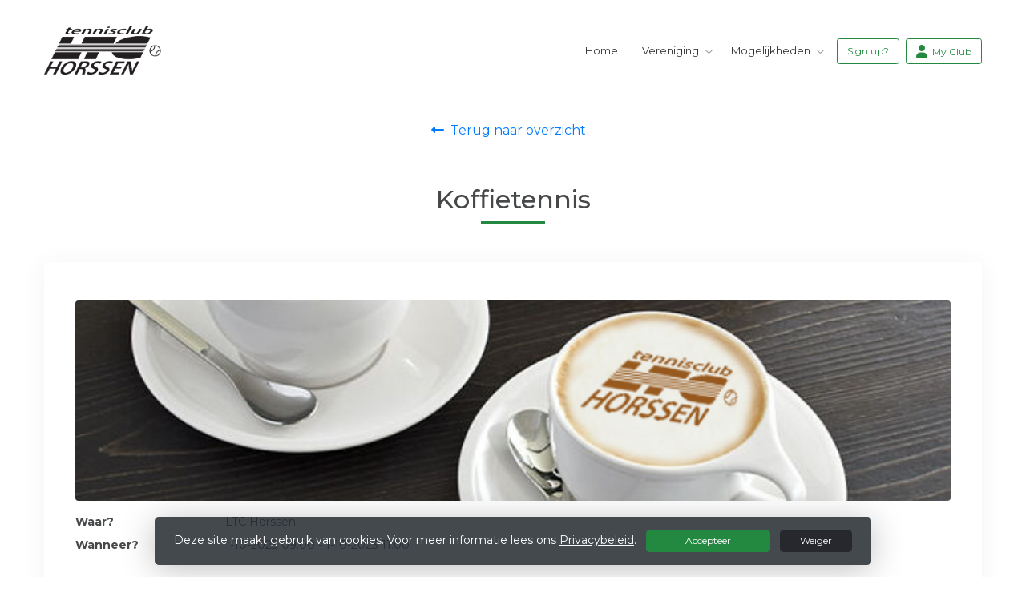

--- FILE ---
content_type: text/html; charset=utf-8
request_url: https://www.ltc-horssen.nl/events/koffietennis/2923aef7-c449-48f4-8b7c-b33f0a10f024
body_size: 9181
content:


<!DOCTYPE html>
<html>
<head>
    <meta charset="utf-8">

        <title>LTC Horssen</title>

    <meta name="viewport" content="initial-scale=1.0, maximum-scale=1.0, user-scalable=0, width=device-width" />
    <meta name="format-detection" content="telephone=no">
    <meta name="description" content="LTC Horssen">
    <meta name="author" content="">
    <meta name="keywords" content="" />
    <meta http-equiv="Cache-Control" content="no-cache, no-store, must-revalidate" />
    <meta http-equiv="Pragma" content="no-cache" />
    <meta http-equiv="Expires" content="0" />
    <meta property="og:site_name" content="LTC Horssen">



        <meta property="og:description" content="LTC Horssen">



    
    
    




        <link rel="shortcut icon" href="https://storage.knltb.club/logos/f9836b13-c70a-4cb2-a020-58d1d898249f.gif" />

    <link rel="preload" href="/Content/webfonts/fa-brands-400.woff2" as="font" type="font/woff2" crossorigin="anonymous">
    <link rel="preload" href="/Content/webfonts/fa-solid-900.woff2" as="font" type="font/woff2" crossorigin="anonymous">

    <link href="https://static.heylisa.nl/Vendor/fontawesome/css/all.min.css" rel="stylesheet"/>

    <link href="/Template2/css?v=mjz-hjhoxGedT6CkhshhhqBnj2I2DAx0zWsBLLjwmW81" rel="stylesheet"/>

    
    <link href="//fonts.googleapis.com/css?family=Droid+Serif:400,400i,700,700i|Montserrat:200,200i,300,300i,400,400i,500,500i,600,600i,700,700i" rel="stylesheet">
    <link href="/bundles/parsley/css?v=6x-PIxXwfApvbiPWpECJVlUW64v-WMCUP0xNJXbr4Ww1" rel="stylesheet"/>

    <link href="/content/baselayout?v=Fk_VDIRLnoliZc46aQYCLYzaJwSyU32BR4FJphT7Poo1" rel="stylesheet"/>

    <link href="https://static.heylisa.nl/Vendor/simple-line-icons/css/simple-line-icons.min.css" rel="stylesheet"/>

    
    <link href="/bundles/owl-pages?v=XQFocsJAII1LNZRyD8pY9mxdaWDJpCjmaSHDpX7x8R01" rel="stylesheet"/>

    



        <style>
        ::selection{background:rgba(35,137,64,0.4)}body{background-color:#fff}.divider,.owl-theme .owl-dots .owl-dot.active span,.owl-theme .owl-dots .owl-dot:hover span{background:#238940}a:hover,.dropdown-item.active,.dropdown-item:active{color:#238940}.btn-white{color:#238940}.btn-primary{background-color:#238940;border-color:#238940;color:#fff}.btn-primary:hover,.btn-primary:focus{background-color:#289d49;border-color:#238940;color:#fff}.btn-primary:active,.btn-primary:not([disabled]):not(.disabled):active,.btn-outline-primary:active,.btn-outline-primary:not([disabled]):not(.disabled):active{background-color:#1e7537;border-color:#1e7537}.col-news .box .fa-angle-right{color:#238940}.btn:focus,.btn-outline-primary:not([disabled]):not(.disabled):active,.btn-primary:not([disabled]):not(.disabled):active{box-shadow:0 0 0 3px rgba(35,137,64,0.5)}.btn-outline-primary,.btn-outline-primary:visited{color:#238940;border-color:#238940;background:none}.btn-outline-primary:hover,.btn-outline-primary:focus{background-color:#238940;border-color:#238940;color:#fff}.btn-secondary{border-color:#26282e;background-color:#26282e;color:#fff}.btn-secondary:hover,.btn-secondary:focus,.btn-secondary:active{border-color:#46484a;background-color:#46484a;color:#fff}.btn-outline-secondary,.btn-outline-secondary:visited{color:#696b6e;border-color:#696b6e;background:none}.btn-outline-secondary:hover,.btn-outline-secondary:focus,.btn-outline-secondary:active{border-color:#696b6e;background:#696b6e;color:#fff}.content-block-inner:before{background:-moz-linear-gradient(left,rgba(35,137,64,0) 0%,#238940 100%);background:-webkit-linear-gradient(left,rgba(35,137,64,0) 0%,#238940 100%);background:linear-gradient(left,rgba(35,137,64,0) 0%,#238940 100%)}.signup .content-block-inner,.content-block-inner:after{background:#238940 !important}.signup:before{background:#238940}body:not(.index) nav .btn-outline-white,.scroll nav .btn-outline-white,.nav-open nav .btn-outline-white,.scroll nav .btn-outline-white:visited{color:#238940;border-color:#238940}.scroll nav .btn-outline-white:hover{background:#238940;color:#fff}.form-control-custom:focus{border-color:#238940}header .social li a:hover,.footer .social li a:hover{color:#238940 !important}
    </style>
<style>
    .scroll #nav-main{ padding: 10px 260px 10px 75px;}
#nav-main ul#main > li > a {display: block; padding: 10px 15px;  line-height: 20px;}
.index  #nav-main ul#main > li > a {color: #fff!important; }
.index.scroll  #nav-main ul#main > li > a,
.navbar-light #nav-main ul#main li a, body:not(.index) #nav-main ul#main li a{color:#333 !important;}
#nav-main ul#main ul.dropdown-menu li a{color:#238940 !important;}
.btn{text-decoration:none !important;}
.btn-primary { color: white!important; background-color: #238940; border-color: #238940;}
.btn-secondary:hover{color:#FFF !important;}
.scroll nav .btn-outline-white:hover,.btn-outline-primary:hover, .btn-outline-primary:focus {color: #fff !important;}
.index .newsfeed .box a{text-decoration:inherit;}
.index .newsfeed .box a h5{color:#238940 !important}
body:not(.index) .brands{display:none}
.signup .content-block-inner{width:36%;}

@media screen and (max-width: 990px){
	.index #nav-main ul#main > li > a{color:#333!important}
}
</style>





    <!--[if lt IE 9]>
        <script src="js/html5shiv.js"></script>
        <script src="js/respond.min.js"></script>
    <![endif]-->


</head>
<body class="">
    <div style="display: none;">
        
    
    


        <input id="js-globals-input" name="js-globals-input" type="hidden" value="{&quot;cultureCode&quot;:&quot;nl-NL&quot;,&quot;cultureShortCode&quot;:&quot;nl&quot;,&quot;dateFormat&quot;:&quot;D-M-YYYY&quot;,&quot;urlDateFormat&quot;:&quot;MM/DD/YYYY&quot;,&quot;settings&quot;:{},&quot;urls&quot;:{},&quot;translations&quot;:{&quot;editQuestion&quot;:&quot;Weet je zeker dat je dit item wilt bewerken?&quot;,&quot;deleteTitle&quot;:&quot;Weet u zeker dat u dit wilt verwijderen?&quot;,&quot;deleteText&quot;:&quot;Deze actie is niet omkeerbaar!&quot;,&quot;deleteConfirmButtonText&quot;:&quot;Ja, verwijder het!&quot;,&quot;deleteCancelButtonText&quot;:&quot;Annuleren&quot;,&quot;yesText&quot;:&quot;Ja&quot;,&quot;noText&quot;:&quot;Nee&quot;,&quot;copyButtonText&quot;:&quot;Kopieer&quot;,&quot;csvButtonText&quot;:&quot;Exporteer&quot;,&quot;printButtonText&quot;:&quot;Afdrukken&quot;,&quot;unsavedChangesMessage&quot;:&quot;Er zijn aanpassingen gedaan die nog niet zijn opgeslagen. Weet je zeker dat je de pagina wilt verlaten en de wijzigingen niet wilt opslaan?&quot;,&quot;errorMessage&quot;:&quot;Fout opgetreden. Probeer het nog eens.&quot;,&quot;personalData&quot;:&quot;Persoonlijke gegevens&quot;,&quot;okText&quot;:&quot;OK&quot;,&quot;showAllNotifications&quot;:&quot;Toon alle meldingen&quot;,&quot;clubsTableEmpty&quot;:&quot;Er zijn geen verenigingen om te tonen&quot;,&quot;confirm&quot;:&quot;Bevestigen&quot;},&quot;userData&quot;:{&quot;clubName&quot;:&quot;LTC Horssen&quot;,&quot;clubCode&quot;:&quot;14803&quot;}}"></input>
    </div>

    <div>
        
    </div>

    <script>
        global = {
            cultureCode: 'nl-NL',
            cultureShortCode: 'nl',
            dateFormat: 'D-M-YYYY',
            urlDateFormat: 'MM/DD/YYYY',
        };
    </script>

    

 

<nav class="navbar-dark d-flex align-items-lg-center" role="navigation">
    <div class="container">
        
        
        <div id="nav-main" class="greedy align-items-center">
            <div class="nav-logo">
                <a class="navbar-brand light" href="/"><img src="https://storage.knltb.club/logos/cc160604-10df-4ddf-89bc-79f29c999dfb.gif" alt="LTC Horssen" width="" height=""></a>
                <a class="navbar-brand dark" href="/"><img src="https://storage.knltb.club/logos/a8614489-4362-4748-b8e3-0727f4d68e84.gif" alt="LTC Horssen" width="" height=""></a>
            </div>
            <button class="navbar-toggler d-block d-lg-none" type="button" data-toggle="collapse" data-target="#navbarSupportedContent" aria-controls="navbarSupportedContent" aria-expanded="false" aria-label="Toggle navigation">
                <span class="navbar-toggler-bars"></span>
            </button>
            <ul id="main" class="links">
                <li class="nav-item"><a class="nav-link" data-localize="Client.Shared.Home" href="/">Home</a></li>
<li class="dropdown nav-item"><a class="nav-link" href="/" role="button">Vereniging</a><span aria-expanded="false" aria-haspopup="true" class="dropdown-toggle d-lg-none" data-toggle="dropdown"></span><ul class="dropdown-menu"><li class="dropdown-item"><a href="/over_ons">Over ons</a></li><li class="dropdown-item"><a href="/events">Kalender</a></li><li class="dropdown-item"><a href="/algemene_informatie">Algemene informatie</a></li><li class="dropdown-item"><a href="/bestuur_en_commissies">Bestuur en commissies</a></li><li class="dropdown-item"><a href="/samenwerkingen">Samenwerkingen</a></li><li class="dropdown-submenu"><a class="dropdown-item" href="/" role="button">Sponsoren</a><span aria-expanded="false" aria-haspopup="true" class="dropdown-toggle d-lg-none" data-toggle="dropdown"></span><ul class="dropdown-menu"><li class="dropdown-item"><a href="/huidige_sponsoren">Huidige sponsoren</a></li><li class="dropdown-item"><a href="/sponsor_worden">Sponsor worden?</a></li></ul></li><li class="dropdown-item"><a href="/vertrouwenspersoon">Vertrouwenspersoon</a></li></ul></li><li class="dropdown nav-item"><a class="nav-link" href="/" role="button">Mogelijkheden</a><span aria-expanded="false" aria-haspopup="true" class="dropdown-toggle d-lg-none" data-toggle="dropdown"></span><ul class="dropdown-menu"><li class="dropdown-item"><a href="/lidmaatschap">Lidmaatschap</a></li><li class="dropdown-item"><a href="/zomerlid">Zomerlid / Summerschool</a></li><li class="dropdown-item"><a href="/tennislessen">Tennislessen</a></li><li class="dropdown-submenu"><a class="dropdown-item" href="/competities" role="button">Competities</a><span aria-expanded="false" aria-haspopup="true" class="dropdown-toggle d-lg-none" data-toggle="dropdown"></span><ul class="dropdown-menu"><li class="dropdown-item"><a href="/competitie">Tussenstand KNLTB competitie</a></li></ul></li><li class="dropdown-item"><a href="/activiteiten">Activiteiten</a></li></ul></li>
            </ul>
           <div class="xtra-items">
                <button class="xtra">Meer</button>
               <ul class="hidden-links hidden"></ul>
            </div> 
            <ul class="personal list-unstyled d-none d-lg-flex">
                <li class="nav-item myaccount create">
                            <a class="btn btn-outline-white btn-outline" href="/lid-worden" data-localize="Client.Shared.SignUp"> Sign up?</a>
                </li>
                <li class="nav-item myaccount">
                    <a class="btn btn-outline-white btn-outline" href="/mijn"><i class="fa fa-user"></i> <span data-localize="Client.Shared.MyProfile">My Club</span></a> 
                </li>
                

            </ul>
        
  </div>
        
        
    </div>
    
    
    
</nav>





    <section class="newsfeed text-center">
        <div class="container">
                <a href="/events" class="btn btn-link pl-0">
                    <i class="fas fa-long-arrow-alt-left"></i>&nbsp;
                    <span data-localize="Client.Shared.BackToTheOverview">Terug naar overzicht</span>
                </a>
            <h1 class="mt-5 h2">Koffietennis</h1>
            <div class="divider mt-2 mb-5"></div>
            <div class="row text-left">
                <div class="col-12">
                    <div class="row justify">
                        <div class="col-12">
                            <div class="box p-4 mb-5">
                                





<style>
    .js-eventspage .list-group .list-group-item .badge.badge-light {
        position: absolute;
        right: 15px;
        top: 50%;
        transform: translateY(-50%);
        height: 24px;
        width: 24px;
        padding-top: 6px;
        background-color: #F3F4F5;
    }

    .eventpagedetail img {
        border-radius: 4px;
        max-height: 250px;
        width: 100%;
        object-fit: cover;
    }
    select {
    display: inline-block;
    height: calc(2.25rem + -10px);
    padding: .2rem 1.75rem .2rem .7rem;
    line-height: 1.5;
    color: #495057;
    vertical-align: middle;
    background: #f9fbfc;
    background-size: 8px 10px;
    border: 1px solid #ced4da;
    border-radius: .25rem;
    width: auto !important;
    margin: -3px 2px 0 10px;
}
</style>

    <div class="container eventpagedetail mt-4">
        <div class="row">
            <div class="col mb-5">
                <div class="mb-4">
                            <img src="https://images.knltb.club/api/gallery/280/6/51027/6f87b99d-ef16-4020-a0c0-b2451dededf2.jpg" class="mb-3"/>

                        <div class="row">
                            <div class="col-sm-2">
                                <strong>
                                    <label data-localize="Client.Event.Location">Waar?</label>
                                </strong>
                            </div>
                            <div class="col-sm-10">

                                LTC Horssen
                            </div>
                        </div>
                    <div class="row">
                        <div class="col-sm-2">
                            <strong>
                                <label data-localize="Client.Event.When">Wanneer?</label>
                            </strong>
                        </div>
                        <div class="col-sm-10">
                            1-10-2023 09:00 - 1-10-2023 11:00
                        </div>
                    </div>


                </div>

                <p>Iedere zondag ochtend Koffie tennis!</p>
<p>vrije inloop, en rond de klok van 10 uur een pauze met een kop koffie!</p>


            </div>
        </div>
    </div>





                            </div>
                        </div>
                    </div>
                </div>
            </div>
                <a href="/events" class="btn btn-link btn-back pl-0">
                    <i class="fas fa-long-arrow-alt-left"></i>&nbsp;
                    <span data-localize="Client.Shared.BackToTheOverview">Terug naar overzicht</span>
                </a>
        </div>
    </section>
    <div id="sponsor-list" data-url="/Ajax/Sponsor/GetSponsors">
    </div>






<section class="contact">
    <div style="background-image: url('/Content/Images/maps-bg.jpg');position: absolute; top: 0; right: 0; bottom: 0; left: 0; background-repeat: no-repeat; background-position: center center; background-size: cover;"></div>
    <div class="container">
        <div class="row contact-details">
            <div class="col-sm-6 text-center text-md-left mb-4">
                    <h4 data-localize="Client.Shared.Questions">Vragen?</h4>
                    <div class="contact-form mt-4" id="contact-form" data-url="/Ajax/Contact/Index">
                    </div>
            </div>
            <div class="col-sm-5 ml-auto text-center text-md-left">
                <img src="https://storage.knltb.club/logos/cc160604-10df-4ddf-89bc-79f29c999dfb.gif" alt="logo" title="Logo" height="70" />
                    <h4 class="pt-4"><i class="fa fa-envelope-open" aria-hidden="true"></i> <span data-localize="Client.Shared.Email">E-mail</span></h4>
                    <p><a href="/cdn-cgi/l/email-protection#acc5c2cac3ecc0d8cf81c4c3dedfdfc9c282c2c0"><span class="__cf_email__" data-cfemail="60090e060f200c14034d080f121313050e4e0e0c">[email&#160;protected]</span></a></p>
                                    <h4 class="pt-2"><i class="fa fa-phone" aria-hidden="true"></i>  <span data-localize="Client.Shared.Phone">Telefoon</span></h4>
                    <p><a href="tel:06-20112022 (secretaris)">06-20112022 (secretaris)</a></p>
                                    <h4 class="pt-2"><i class="fa fa-map-marker" aria-hidden="true"></i>
De Polenkamp                    </h4>
                    <p>
                        Bredestraat 1<br />
                        6631 BC Horssen<br />
                    </p>
                                    <h4 class="pt-2">KVK-nummer</h4>
                    <p>40144025</p>
            </div>
        </div>
    </div>
</section>    <footer class="footer">
        <div class="container">
            <div class="row">
                <div class="col-md-6 text-center text-md-left">
                    <p class="copyright">
                        Copyright 2025 &copy; LTC Horssen -
                            <a href="https://www.knltb.club/" title="KNLTB.Club" target="_blank" rel="noopener noreferrer"> Powered by KNLTB.Club - Built by LISA </a>
                    </p>
                </div>

                <div class="col-md-6 text-center text-md-right">
                    <ul class="social">
                            <li>
                                <a href="https://www.facebook.com/LTCHorssen/" title="Facebook" class="fab fa-facebook-f"></a>
                            </li>
                                                                        <div class="clear"></div>
                    </ul>
                </div>
            </div>
        </div>
    </footer>



    <script data-cfasync="false" src="/cdn-cgi/scripts/5c5dd728/cloudflare-static/email-decode.min.js"></script><script type='text/javascript'>
        !(function (cfg){function e(){cfg.onInit&&cfg.onInit(n)}var x,w,D,t,E,n,C=window,O=document,b=C.location,q="script",I="ingestionendpoint",L="disableExceptionTracking",j="ai.device.";"instrumentationKey"[x="toLowerCase"](),w="crossOrigin",D="POST",t="appInsightsSDK",E=cfg.name||"appInsights",(cfg.name||C[t])&&(C[t]=E),n=C[E]||function(g){var f=!1,m=!1,h={initialize:!0,queue:[],sv:"8",version:2,config:g};function v(e,t){var n={},i="Browser";function a(e){e=""+e;return 1===e.length?"0"+e:e}return n[j+"id"]=i[x](),n[j+"type"]=i,n["ai.operation.name"]=b&&b.pathname||"_unknown_",n["ai.internal.sdkVersion"]="javascript:snippet_"+(h.sv||h.version),{time:(i=new Date).getUTCFullYear()+"-"+a(1+i.getUTCMonth())+"-"+a(i.getUTCDate())+"T"+a(i.getUTCHours())+":"+a(i.getUTCMinutes())+":"+a(i.getUTCSeconds())+"."+(i.getUTCMilliseconds()/1e3).toFixed(3).slice(2,5)+"Z",iKey:e,name:"Microsoft.ApplicationInsights."+e.replace(/-/g,"")+"."+t,sampleRate:100,tags:n,data:{baseData:{ver:2}},ver:undefined,seq:"1",aiDataContract:undefined}}var n,i,t,a,y=-1,T=0,S=["js.monitor.azure.com","js.cdn.applicationinsights.io","js.cdn.monitor.azure.com","js0.cdn.applicationinsights.io","js0.cdn.monitor.azure.com","js2.cdn.applicationinsights.io","js2.cdn.monitor.azure.com","az416426.vo.msecnd.net"],o=g.url||cfg.src,r=function(){return s(o,null)};function s(d,t){if((n=navigator)&&(~(n=(n.userAgent||"").toLowerCase()).indexOf("msie")||~n.indexOf("trident/"))&&~d.indexOf("ai.3")&&(d=d.replace(/(\/)(ai\.3\.)([^\d]*)$/,function(e,t,n){return t+"ai.2"+n})),!1!==cfg.cr)for(var e=0;e<S.length;e++)if(0<d.indexOf(S[e])){y=e;break}var n,i=function(e){var a,t,n,i,o,r,s,c,u,l;h.queue=[],m||(0<=y&&T+1<S.length?(a=(y+T+1)%S.length,p(d.replace(/^(.*\/\/)([\w\.]*)(\/.*)$/,function(e,t,n,i){return t+S[a]+i})),T+=1):(f=m=!0,s=d,!0!==cfg.dle&&(c=(t=function(){var e,t={},n=g.connectionString;if(n)for(var i=n.split(";"),a=0;a<i.length;a++){var o=i[a].split("=");2===o.length&&(t[o[0][x]()]=o[1])}return t[I]||(e=(n=t.endpointsuffix)?t.location:null,t[I]="https://"+(e?e+".":"")+"dc."+(n||"services.visualstudio.com")),t}()).instrumentationkey||g.instrumentationKey||"",t=(t=(t=t[I])&&"/"===t.slice(-1)?t.slice(0,-1):t)?t+"/v2/track":g.endpointUrl,t=g.userOverrideEndpointUrl||t,(n=[]).push((i="SDK LOAD Failure: Failed to load Application Insights SDK script (See stack for details)",o=s,u=t,(l=(r=v(c,"Exception")).data).baseType="ExceptionData",l.baseData.exceptions=[{typeName:"SDKLoadFailed",message:i.replace(/\./g,"-"),hasFullStack:!1,stack:i+"\nSnippet failed to load ["+o+"] -- Telemetry is disabled\nHelp Link: https://go.microsoft.com/fwlink/?linkid=2128109\nHost: "+(b&&b.pathname||"_unknown_")+"\nEndpoint: "+u,parsedStack:[]}],r)),n.push((l=s,i=t,(u=(o=v(c,"Message")).data).baseType="MessageData",(r=u.baseData).message='AI (Internal): 99 message:"'+("SDK LOAD Failure: Failed to load Application Insights SDK script (See stack for details) ("+l+")").replace(/\"/g,"")+'"',r.properties={endpoint:i},o)),s=n,c=t,JSON&&((u=C.fetch)&&!cfg.useXhr?u(c,{method:D,body:JSON.stringify(s),mode:"cors"}):XMLHttpRequest&&((l=new XMLHttpRequest).open(D,c),l.setRequestHeader("Content-type","application/json"),l.send(JSON.stringify(s)))))))},a=function(e,t){m||setTimeout(function(){!t&&h.core||i()},500),f=!1},p=function(e){var n=O.createElement(q),e=(n.src=e,t&&(n.integrity=t),n.setAttribute("data-ai-name",E),cfg[w]);return!e&&""!==e||"undefined"==n[w]||(n[w]=e),n.onload=a,n.onerror=i,n.onreadystatechange=function(e,t){"loaded"!==n.readyState&&"complete"!==n.readyState||a(0,t)},cfg.ld&&cfg.ld<0?O.getElementsByTagName("head")[0].appendChild(n):setTimeout(function(){O.getElementsByTagName(q)[0].parentNode.appendChild(n)},cfg.ld||0),n};p(d)}cfg.sri&&(n=o.match(/^((http[s]?:\/\/.*\/)\w+(\.\d+){1,5})\.(([\w]+\.){0,2}js)$/))&&6===n.length?(d="".concat(n[1],".integrity.json"),i="@".concat(n[4]),l=window.fetch,t=function(e){if(!e.ext||!e.ext[i]||!e.ext[i].file)throw Error("Error Loading JSON response");var t=e.ext[i].integrity||null;s(o=n[2]+e.ext[i].file,t)},l&&!cfg.useXhr?l(d,{method:"GET",mode:"cors"}).then(function(e){return e.json()["catch"](function(){return{}})}).then(t)["catch"](r):XMLHttpRequest&&((a=new XMLHttpRequest).open("GET",d),a.onreadystatechange=function(){if(a.readyState===XMLHttpRequest.DONE)if(200===a.status)try{t(JSON.parse(a.responseText))}catch(e){r()}else r()},a.send())):o&&r();try{h.cookie=O.cookie}catch(k){}function e(e){for(;e.length;)!function(t){h[t]=function(){var e=arguments;f||h.queue.push(function(){h[t].apply(h,e)})}}(e.pop())}var c,u,l="track",d="TrackPage",p="TrackEvent",l=(e([l+"Event",l+"PageView",l+"Exception",l+"Trace",l+"DependencyData",l+"Metric",l+"PageViewPerformance","start"+d,"stop"+d,"start"+p,"stop"+p,"addTelemetryInitializer","setAuthenticatedUserContext","clearAuthenticatedUserContext","flush"]),h.SeverityLevel={Verbose:0,Information:1,Warning:2,Error:3,Critical:4},(g.extensionConfig||{}).ApplicationInsightsAnalytics||{});return!0!==g[L]&&!0!==l[L]&&(e(["_"+(c="onerror")]),u=C[c],C[c]=function(e,t,n,i,a){var o=u&&u(e,t,n,i,a);return!0!==o&&h["_"+c]({message:e,url:t,lineNumber:n,columnNumber:i,error:a,evt:C.event}),o},g.autoExceptionInstrumented=!0),h}(cfg.cfg),(C[E]=n).queue&&0===n.queue.length?(n.queue.push(e),n.trackPageView({})):e();})({
            src: "https://js.monitor.azure.com/scripts/b/ai.3.gbl.min.js",
            // name: "appInsights", // Global SDK Instance name defaults to "appInsights" when not supplied
            // ld: 0, // Defines the load delay (in ms) before attempting to load the sdk. -1 = block page load and add to head. (default) = 0ms load after timeout,
            // useXhr: 1, // Use XHR instead of fetch to report failures (if available),
            // dle: true, // Prevent the SDK from reporting load failure log
            crossOrigin: "anonymous", // When supplied this will add the provided value as the cross origin attribute on the script tag
            // onInit: null, // Once the application insights instance has loaded and initialized this callback function will be called with 1 argument -- the sdk instance (DON'T ADD anything to the sdk.queue -- As they won't get called)
            // sri: false, // Custom optional value to specify whether fetching the snippet from integrity file and do integrity check
            cfg: { // Application Insights Configuration
            connectionString: 'InstrumentationKey=c3118f3c-7683-4752-b28e-00740d527661;IngestionEndpoint=https://westeurope-4.in.applicationinsights.azure.com/;LiveEndpoint=https://westeurope.livediagnostics.monitor.azure.com/;ApplicationId=a89aa0a1-c676-46df-aaa0-7b073929d7d1',
            samplingPercentage: 25
        }});
    </script>

    <script src="/bundles/jquery?v=7CQv5VtlR7Dwp5tV1n-AA9KCU0a7ROA-j_bUe29PjHY1"></script>

    <script src="/bundles/purify/js?v=8gCsU8bUYkXNzhs9ra-QDsXiWt88P1rUOGSCRi1nPGI1"></script>

    <script src="/scripts/localize?v=F3r7hIqCXuCbaXqk0PuYFOhbcMA0vD8ImI5bukfDsd01"></script>


    <script type="application/ld+json">
        {
        "@context": "http://schema.org",
        "@type": "TennisComplex",
        "address": {
        "@type": "PostalAddress",
        "streetAddress": "Bredestraat 1",
        "postalCode": "6631 BC",
        "addressLocality": "Horssen"
        },
        "name": "LTC Horssen",
        "image": "https://storage.knltb.club/logos/cc160604-10df-4ddf-89bc-79f29c999dfb.gif",
        "telephone": "06-20112022 (secretaris)",
        "url": "https://www.ltc-horssen.nl"
        }
    </script>

    <script src="https://cdnjs.cloudflare.com/ajax/libs/popper.js/1.11.0/umd/popper.min.js" integrity="sha384-b/U6ypiBEHpOf/4+1nzFpr53nxSS+GLCkfwBdFNTxtclqqenISfwAzpKaMNFNmj4" crossorigin="anonymous"></script>
    <script src="https://cdnjs.cloudflare.com/ajax/libs/tether/1.4.0/js/tether.min.js" integrity="sha384-DztdAPBWPRXSA/3eYEEUWrWCy7G5KFbe8fFjk5JAIxUYHKkDx6Qin1DkWx51bBrb" crossorigin="anonymous"></script>

    <script src="/scripts/baselayout?v=qFc7D43YbFcAp1fZ0Zd5aXzMojtMKLXWq4pXrcWegC01"></script>


    <script src="/Template2/js?v=sxBpOSaGHGbfFXvedtWSK7H_7VLBq6o_xhlm9oqyw0I1"></script>


    
    
    <script src="/scripts/owl-pages?v=N9cVrZVZkpbI1IbZ2nmP6o072QecqlXqw5S7jHSG67E1"></script>

    
    <script src="/scripts/Template2/event-details?v=2JOujvA3cXQib3ntFHZMiaCw0owp-RcI3-KO0iR_0Ig1"></script>





<link href="/bundles/cookie-law-info-bar/css?v=S_NsWeXYyzDhV4tBfzLBEfywqHpAl8t8TVXqLKjTwko1" rel="stylesheet"/>
        <div class="py-3 fixed-bottom cookie-law-info-bar" style="display:none;">
            <span class="mx-4">

                Deze site maakt gebruik van cookies. Voor meer informatie lees ons <a href="https://www.knltb.club/privacy/" target="_blank" rel="noopener noreferrer" class="btn-link text-light"><u>Privacybeleid</u></a>.
                <div class="clearfix d-sm-none"></div>
                <a ref="javascript:void(0)" onclick="" id="cookie_accept" class="btn btn-sm btn-primary mx-2 px-5">Accepteer</a>  <a ref="javascript:void(0)" onclick="" id="cookie_reject" class="btn btn-sm btn-secondary px-4">Weiger</a>
            </span>
        </div>
<script src="/bundles/cookie-law-info-bar/js?v=-TKS4hSzMP-iB0AqQwkprG4oOzOk_yYz7qc2WhOn87A1"></script>

    <!-- Google Analytics -->

<script>
        (function (i, s, o, g, r, a, m) {
            i['GoogleAnalyticsObject'] = r; i[r] = i[r] || function () {
                (i[r].q = i[r].q || []).push(arguments)
            }, i[r].l = 1 * new Date(); a = s.createElement(o),
            m = s.getElementsByTagName(o)[0]; a.async = 1; a.src = g; m.parentNode.insertBefore(a, m)
        })(window, document, 'script', 'https://www.google-analytics.com/analytics.js', 'ga');

        ga('set', 'anonymizeIp', true);
        ga('create', 'UA-102449622-1', 'auto');
      

        ga('send', 'pageview');
    </script>
    <!-- End Google Analytics -->  

    <script src="/bundles/resource-manager?v=RXtmXNvvOZPOoFm3t_hg-sKcPMOVgPxGHXNhAw19K6U1"></script>


<script defer src="https://static.cloudflareinsights.com/beacon.min.js/vcd15cbe7772f49c399c6a5babf22c1241717689176015" integrity="sha512-ZpsOmlRQV6y907TI0dKBHq9Md29nnaEIPlkf84rnaERnq6zvWvPUqr2ft8M1aS28oN72PdrCzSjY4U6VaAw1EQ==" data-cf-beacon='{"version":"2024.11.0","token":"517abfda12c544f5bb04e05166f43e18","r":1,"server_timing":{"name":{"cfCacheStatus":true,"cfEdge":true,"cfExtPri":true,"cfL4":true,"cfOrigin":true,"cfSpeedBrain":true},"location_startswith":null}}' crossorigin="anonymous"></script>
</body>
</html>